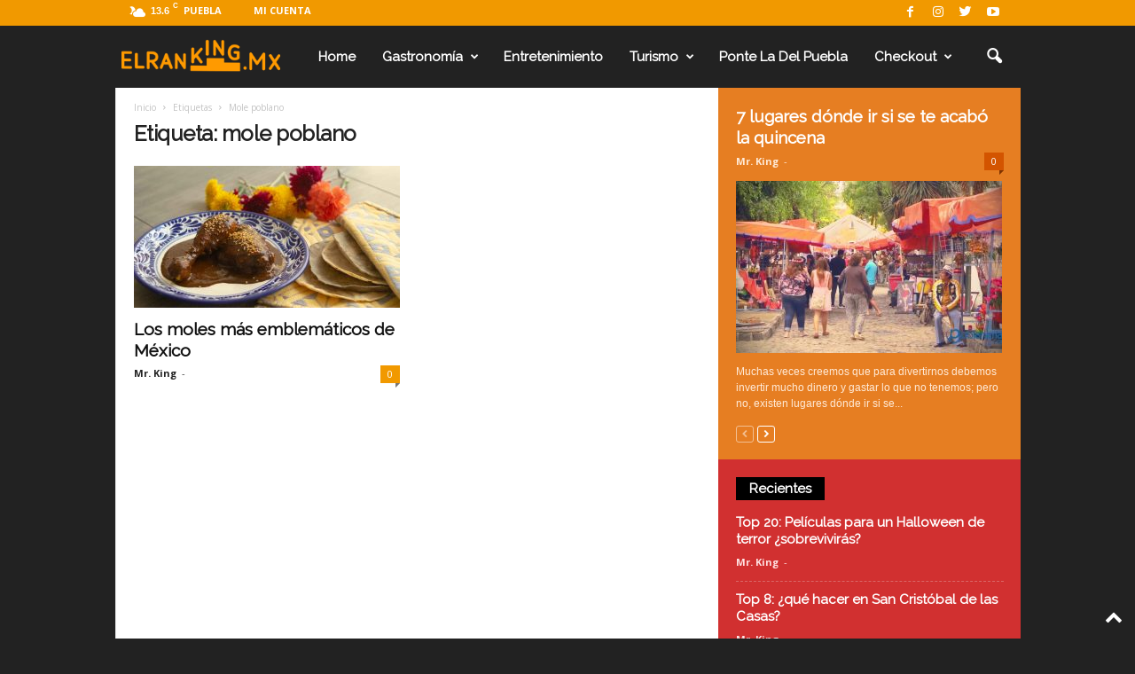

--- FILE ---
content_type: text/html; charset=utf-8
request_url: https://www.google.com/recaptcha/api2/aframe
body_size: -85
content:
<!DOCTYPE HTML><html><head><meta http-equiv="content-type" content="text/html; charset=UTF-8"></head><body><script nonce="OjtjXLq5ih_44UQVQhMeiQ">/** Anti-fraud and anti-abuse applications only. See google.com/recaptcha */ try{var clients={'sodar':'https://pagead2.googlesyndication.com/pagead/sodar?'};window.addEventListener("message",function(a){try{if(a.source===window.parent){var b=JSON.parse(a.data);var c=clients[b['id']];if(c){var d=document.createElement('img');d.src=c+b['params']+'&rc='+(localStorage.getItem("rc::a")?sessionStorage.getItem("rc::b"):"");window.document.body.appendChild(d);sessionStorage.setItem("rc::e",parseInt(sessionStorage.getItem("rc::e")||0)+1);localStorage.setItem("rc::h",'1769246742788');}}}catch(b){}});window.parent.postMessage("_grecaptcha_ready", "*");}catch(b){}</script></body></html>